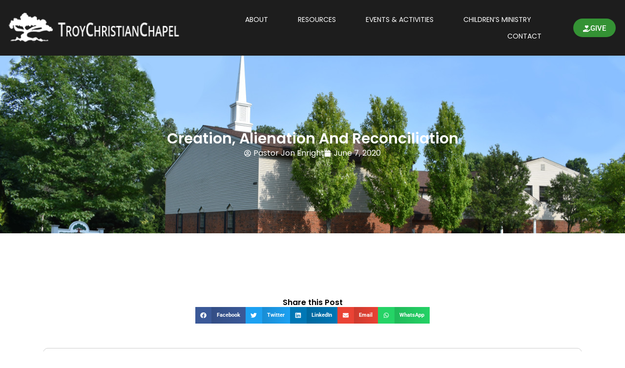

--- FILE ---
content_type: text/css; charset=UTF-8
request_url: https://troychapel.org/wp-content/uploads/elementor/css/post-15124.css
body_size: 45
content:
.elementor-kit-15124{--e-global-color-primary:#161616;--e-global-color-secondary:#131313;--e-global-color-text:#020202;--e-global-color-accent:#165716;--e-global-color-b99308c:#1A6F1A;--e-global-color-90e15cb:#349234;--e-global-typography-primary-font-family:"Poppins";--e-global-typography-primary-font-weight:600;--e-global-typography-secondary-font-family:"Poppins";--e-global-typography-secondary-font-weight:400;--e-global-typography-text-font-family:"Poppins";--e-global-typography-text-font-weight:400;--e-global-typography-accent-font-family:"Poppins";--e-global-typography-accent-font-weight:500;}.elementor-kit-15124 button,.elementor-kit-15124 input[type="button"],.elementor-kit-15124 input[type="submit"],.elementor-kit-15124 .elementor-button{background-color:var( --e-global-color-accent );color:#FFFFFF;border-radius:50px 50px 50px 50px;}.elementor-kit-15124 button:hover,.elementor-kit-15124 button:focus,.elementor-kit-15124 input[type="button"]:hover,.elementor-kit-15124 input[type="button"]:focus,.elementor-kit-15124 input[type="submit"]:hover,.elementor-kit-15124 input[type="submit"]:focus,.elementor-kit-15124 .elementor-button:hover,.elementor-kit-15124 .elementor-button:focus{background-color:#147814;color:#FFFFFF;}.elementor-kit-15124 e-page-transition{background-color:#FFBC7D;}.elementor-kit-15124 a{color:var( --e-global-color-b99308c );}.elementor-section.elementor-section-boxed > .elementor-container{max-width:1366px;}.e-con{--container-max-width:1366px;}.elementor-widget:not(:last-child){margin-block-end:20px;}.elementor-element{--widgets-spacing:20px 20px;--widgets-spacing-row:20px;--widgets-spacing-column:20px;}{}h1.entry-title{display:var(--page-title-display);}.site-header .site-branding{flex-direction:column;align-items:stretch;}.site-header{padding-inline-end:0px;padding-inline-start:0px;}.site-footer .site-branding{flex-direction:column;align-items:stretch;}@media(max-width:1024px){.elementor-section.elementor-section-boxed > .elementor-container{max-width:1024px;}.e-con{--container-max-width:1024px;}}@media(max-width:767px){.elementor-section.elementor-section-boxed > .elementor-container{max-width:767px;}.e-con{--container-max-width:767px;}}

--- FILE ---
content_type: text/css; charset=UTF-8
request_url: https://troychapel.org/wp-content/uploads/elementor/css/post-15601.css
body_size: 1701
content:
.elementor-15601 .elementor-element.elementor-element-4a94db4 > .elementor-container > .elementor-column > .elementor-widget-wrap{align-content:center;align-items:center;}.elementor-15601 .elementor-element.elementor-element-4a94db4:not(.elementor-motion-effects-element-type-background), .elementor-15601 .elementor-element.elementor-element-4a94db4 > .elementor-motion-effects-container > .elementor-motion-effects-layer{background-color:#1D1D1D;}.elementor-15601 .elementor-element.elementor-element-4a94db4 > .elementor-container{max-width:1400px;min-height:70px;}.elementor-15601 .elementor-element.elementor-element-4a94db4{border-style:solid;border-width:0px 0px 0px 0px;border-color:#E9E9E9;transition:background 0.3s, border 0.3s, border-radius 0.3s, box-shadow 0.3s;}.elementor-15601 .elementor-element.elementor-element-4a94db4 > .elementor-background-overlay{transition:background 0.3s, border-radius 0.3s, opacity 0.3s;}.elementor-bc-flex-widget .elementor-15601 .elementor-element.elementor-element-0a0c30c.elementor-column .elementor-widget-wrap{align-items:center;}.elementor-15601 .elementor-element.elementor-element-0a0c30c.elementor-column.elementor-element[data-element_type="column"] > .elementor-widget-wrap.elementor-element-populated{align-content:center;align-items:center;}.elementor-15601 .elementor-element.elementor-element-0a0c30c > .elementor-element-populated{padding:20px 10px 20px 10px;}.elementor-widget-image .widget-image-caption{color:var( --e-global-color-text );font-family:var( --e-global-typography-text-font-family ), Sans-serif;font-weight:var( --e-global-typography-text-font-weight );}.elementor-15601 .elementor-element.elementor-element-0ae0f89 img{width:100%;}.elementor-bc-flex-widget .elementor-15601 .elementor-element.elementor-element-a1abbb4.elementor-column .elementor-widget-wrap{align-items:center;}.elementor-15601 .elementor-element.elementor-element-a1abbb4.elementor-column.elementor-element[data-element_type="column"] > .elementor-widget-wrap.elementor-element-populated{align-content:center;align-items:center;}.elementor-widget-nav-menu .elementor-nav-menu .elementor-item{font-family:var( --e-global-typography-primary-font-family ), Sans-serif;font-weight:var( --e-global-typography-primary-font-weight );}.elementor-widget-nav-menu .elementor-nav-menu--main .elementor-item{color:var( --e-global-color-text );fill:var( --e-global-color-text );}.elementor-widget-nav-menu .elementor-nav-menu--main .elementor-item:hover,
					.elementor-widget-nav-menu .elementor-nav-menu--main .elementor-item.elementor-item-active,
					.elementor-widget-nav-menu .elementor-nav-menu--main .elementor-item.highlighted,
					.elementor-widget-nav-menu .elementor-nav-menu--main .elementor-item:focus{color:var( --e-global-color-accent );fill:var( --e-global-color-accent );}.elementor-widget-nav-menu .elementor-nav-menu--main:not(.e--pointer-framed) .elementor-item:before,
					.elementor-widget-nav-menu .elementor-nav-menu--main:not(.e--pointer-framed) .elementor-item:after{background-color:var( --e-global-color-accent );}.elementor-widget-nav-menu .e--pointer-framed .elementor-item:before,
					.elementor-widget-nav-menu .e--pointer-framed .elementor-item:after{border-color:var( --e-global-color-accent );}.elementor-widget-nav-menu{--e-nav-menu-divider-color:var( --e-global-color-text );}.elementor-widget-nav-menu .elementor-nav-menu--dropdown .elementor-item, .elementor-widget-nav-menu .elementor-nav-menu--dropdown  .elementor-sub-item{font-family:var( --e-global-typography-accent-font-family ), Sans-serif;font-weight:var( --e-global-typography-accent-font-weight );}.elementor-15601 .elementor-element.elementor-element-f3f1aae .elementor-menu-toggle{margin-right:auto;background-color:#5F5F5F00;}.elementor-15601 .elementor-element.elementor-element-f3f1aae .elementor-nav-menu .elementor-item{font-family:"Poppins", Sans-serif;font-size:14px;font-weight:400;text-transform:uppercase;line-height:1.3em;}.elementor-15601 .elementor-element.elementor-element-f3f1aae .elementor-nav-menu--main .elementor-item{color:#FFFFFF;fill:#FFFFFF;padding-left:10px;padding-right:10px;padding-top:8px;padding-bottom:8px;}.elementor-15601 .elementor-element.elementor-element-f3f1aae .elementor-nav-menu--main .elementor-item:hover,
					.elementor-15601 .elementor-element.elementor-element-f3f1aae .elementor-nav-menu--main .elementor-item.elementor-item-active,
					.elementor-15601 .elementor-element.elementor-element-f3f1aae .elementor-nav-menu--main .elementor-item.highlighted,
					.elementor-15601 .elementor-element.elementor-element-f3f1aae .elementor-nav-menu--main .elementor-item:focus{color:var( --e-global-color-90e15cb );fill:var( --e-global-color-90e15cb );}.elementor-15601 .elementor-element.elementor-element-f3f1aae .elementor-nav-menu--main .elementor-item.elementor-item-active{color:var( --e-global-color-90e15cb );}.elementor-15601 .elementor-element.elementor-element-f3f1aae{--e-nav-menu-horizontal-menu-item-margin:calc( 41px / 2 );}.elementor-15601 .elementor-element.elementor-element-f3f1aae .elementor-nav-menu--main:not(.elementor-nav-menu--layout-horizontal) .elementor-nav-menu > li:not(:last-child){margin-bottom:41px;}.elementor-15601 .elementor-element.elementor-element-f3f1aae .elementor-nav-menu--dropdown a, .elementor-15601 .elementor-element.elementor-element-f3f1aae .elementor-menu-toggle{color:#2E2E2E;fill:#2E2E2E;}.elementor-15601 .elementor-element.elementor-element-f3f1aae .elementor-nav-menu--dropdown{background-color:#FAFAFA;border-style:solid;border-width:1px 1px 1px 1px;border-color:#EAEAEA;}.elementor-15601 .elementor-element.elementor-element-f3f1aae .elementor-nav-menu--dropdown a:hover,
					.elementor-15601 .elementor-element.elementor-element-f3f1aae .elementor-nav-menu--dropdown a:focus,
					.elementor-15601 .elementor-element.elementor-element-f3f1aae .elementor-nav-menu--dropdown a.elementor-item-active,
					.elementor-15601 .elementor-element.elementor-element-f3f1aae .elementor-nav-menu--dropdown a.highlighted{background-color:#F1F1F1;}.elementor-15601 .elementor-element.elementor-element-f3f1aae .elementor-nav-menu--dropdown a.elementor-item-active{background-color:#F1F1F1;}.elementor-15601 .elementor-element.elementor-element-f3f1aae .elementor-nav-menu--dropdown .elementor-item, .elementor-15601 .elementor-element.elementor-element-f3f1aae .elementor-nav-menu--dropdown  .elementor-sub-item{font-family:"Poppins", Sans-serif;font-size:13px;font-weight:500;}.elementor-15601 .elementor-element.elementor-element-f3f1aae .elementor-nav-menu--dropdown li:not(:last-child){border-style:solid;border-color:#E9E9E9;border-bottom-width:1px;}.elementor-15601 .elementor-element.elementor-element-f3f1aae .elementor-nav-menu--main > .elementor-nav-menu > li > .elementor-nav-menu--dropdown, .elementor-15601 .elementor-element.elementor-element-f3f1aae .elementor-nav-menu__container.elementor-nav-menu--dropdown{margin-top:22px !important;}.elementor-15601 .elementor-element.elementor-element-f3f1aae div.elementor-menu-toggle{color:#FFFFFF;}.elementor-15601 .elementor-element.elementor-element-f3f1aae div.elementor-menu-toggle svg{fill:#FFFFFF;}.elementor-bc-flex-widget .elementor-15601 .elementor-element.elementor-element-71956ba.elementor-column .elementor-widget-wrap{align-items:center;}.elementor-15601 .elementor-element.elementor-element-71956ba.elementor-column.elementor-element[data-element_type="column"] > .elementor-widget-wrap.elementor-element-populated{align-content:center;align-items:center;}.elementor-15601 .elementor-element.elementor-element-71956ba.elementor-column > .elementor-widget-wrap{justify-content:flex-end;}.elementor-widget-button .elementor-button{background-color:var( --e-global-color-accent );font-family:var( --e-global-typography-accent-font-family ), Sans-serif;font-weight:var( --e-global-typography-accent-font-weight );}.elementor-15601 .elementor-element.elementor-element-c918749 .elementor-button{background-color:#349234;font-family:"Roboto", Sans-serif;font-size:15px;font-weight:500;text-transform:uppercase;fill:#FFFFFF;color:#FFFFFF;padding:13px 20px 10px 20px;}.elementor-15601 .elementor-element.elementor-element-c918749 .elementor-button:hover, .elementor-15601 .elementor-element.elementor-element-c918749 .elementor-button:focus{background-color:var( --e-global-color-b99308c );color:#FFFFFF;}.elementor-15601 .elementor-element.elementor-element-c918749{width:auto;max-width:auto;align-self:center;}.elementor-15601 .elementor-element.elementor-element-c918749 > .elementor-widget-container{margin:0px 0px 0px 0px;padding:0px 0px 0px 0px;}.elementor-15601 .elementor-element.elementor-element-c918749 .elementor-button-content-wrapper{flex-direction:row;}.elementor-15601 .elementor-element.elementor-element-c918749 .elementor-button .elementor-button-content-wrapper{gap:12px;}.elementor-15601 .elementor-element.elementor-element-c918749 .elementor-button:hover svg, .elementor-15601 .elementor-element.elementor-element-c918749 .elementor-button:focus svg{fill:#FFFFFF;}.elementor-15601 .elementor-element.elementor-element-45d7f6e > .elementor-container > .elementor-column > .elementor-widget-wrap{align-content:center;align-items:center;}.elementor-15601 .elementor-element.elementor-element-45d7f6e:not(.elementor-motion-effects-element-type-background), .elementor-15601 .elementor-element.elementor-element-45d7f6e > .elementor-motion-effects-container > .elementor-motion-effects-layer{background-color:#1D1D1D;}.elementor-15601 .elementor-element.elementor-element-45d7f6e > .elementor-container{max-width:1400px;min-height:70px;}.elementor-15601 .elementor-element.elementor-element-45d7f6e{border-style:solid;border-width:0px 0px 0px 0px;border-color:#E9E9E9;transition:background 0.3s, border 0.3s, border-radius 0.3s, box-shadow 0.3s;}.elementor-15601 .elementor-element.elementor-element-45d7f6e > .elementor-background-overlay{transition:background 0.3s, border-radius 0.3s, opacity 0.3s;}.elementor-bc-flex-widget .elementor-15601 .elementor-element.elementor-element-a43fc7d.elementor-column .elementor-widget-wrap{align-items:center;}.elementor-15601 .elementor-element.elementor-element-a43fc7d.elementor-column.elementor-element[data-element_type="column"] > .elementor-widget-wrap.elementor-element-populated{align-content:center;align-items:center;}.elementor-15601 .elementor-element.elementor-element-a43fc7d > .elementor-element-populated{padding:20px 10px 20px 10px;}.elementor-15601 .elementor-element.elementor-element-13f9a1e img{width:100%;}.elementor-15601 .elementor-element.elementor-element-87ff368 > .elementor-container > .elementor-column > .elementor-widget-wrap{align-content:center;align-items:center;}.elementor-15601 .elementor-element.elementor-element-87ff368:not(.elementor-motion-effects-element-type-background), .elementor-15601 .elementor-element.elementor-element-87ff368 > .elementor-motion-effects-container > .elementor-motion-effects-layer{background-color:#1D1D1D;}.elementor-15601 .elementor-element.elementor-element-87ff368 > .elementor-container{max-width:1400px;min-height:70px;}.elementor-15601 .elementor-element.elementor-element-87ff368{border-style:solid;border-width:0px 0px 0px 0px;border-color:#E9E9E9;transition:background 0.3s, border 0.3s, border-radius 0.3s, box-shadow 0.3s;}.elementor-15601 .elementor-element.elementor-element-87ff368 > .elementor-background-overlay{transition:background 0.3s, border-radius 0.3s, opacity 0.3s;}.elementor-bc-flex-widget .elementor-15601 .elementor-element.elementor-element-660aa08.elementor-column .elementor-widget-wrap{align-items:center;}.elementor-15601 .elementor-element.elementor-element-660aa08.elementor-column.elementor-element[data-element_type="column"] > .elementor-widget-wrap.elementor-element-populated{align-content:center;align-items:center;}.elementor-15601 .elementor-element.elementor-element-494daa9 .elementor-menu-toggle{margin-right:auto;background-color:#5F5F5F00;}.elementor-15601 .elementor-element.elementor-element-494daa9 .elementor-nav-menu .elementor-item{font-family:"Poppins", Sans-serif;font-size:14px;font-weight:400;text-transform:uppercase;line-height:1.3em;}.elementor-15601 .elementor-element.elementor-element-494daa9 .elementor-nav-menu--main .elementor-item{color:#FFFFFF;fill:#FFFFFF;padding-left:10px;padding-right:10px;padding-top:8px;padding-bottom:8px;}.elementor-15601 .elementor-element.elementor-element-494daa9 .elementor-nav-menu--main .elementor-item:hover,
					.elementor-15601 .elementor-element.elementor-element-494daa9 .elementor-nav-menu--main .elementor-item.elementor-item-active,
					.elementor-15601 .elementor-element.elementor-element-494daa9 .elementor-nav-menu--main .elementor-item.highlighted,
					.elementor-15601 .elementor-element.elementor-element-494daa9 .elementor-nav-menu--main .elementor-item:focus{color:var( --e-global-color-90e15cb );fill:var( --e-global-color-90e15cb );}.elementor-15601 .elementor-element.elementor-element-494daa9 .elementor-nav-menu--main .elementor-item.elementor-item-active{color:var( --e-global-color-90e15cb );}.elementor-15601 .elementor-element.elementor-element-494daa9{--e-nav-menu-horizontal-menu-item-margin:calc( 41px / 2 );}.elementor-15601 .elementor-element.elementor-element-494daa9 .elementor-nav-menu--main:not(.elementor-nav-menu--layout-horizontal) .elementor-nav-menu > li:not(:last-child){margin-bottom:41px;}.elementor-15601 .elementor-element.elementor-element-494daa9 .elementor-nav-menu--dropdown a, .elementor-15601 .elementor-element.elementor-element-494daa9 .elementor-menu-toggle{color:#2E2E2E;fill:#2E2E2E;}.elementor-15601 .elementor-element.elementor-element-494daa9 .elementor-nav-menu--dropdown{background-color:#FAFAFA;border-style:solid;border-width:1px 1px 1px 1px;border-color:#EAEAEA;}.elementor-15601 .elementor-element.elementor-element-494daa9 .elementor-nav-menu--dropdown a:hover,
					.elementor-15601 .elementor-element.elementor-element-494daa9 .elementor-nav-menu--dropdown a:focus,
					.elementor-15601 .elementor-element.elementor-element-494daa9 .elementor-nav-menu--dropdown a.elementor-item-active,
					.elementor-15601 .elementor-element.elementor-element-494daa9 .elementor-nav-menu--dropdown a.highlighted{background-color:#F1F1F1;}.elementor-15601 .elementor-element.elementor-element-494daa9 .elementor-nav-menu--dropdown a.elementor-item-active{background-color:#F1F1F1;}.elementor-15601 .elementor-element.elementor-element-494daa9 .elementor-nav-menu--dropdown .elementor-item, .elementor-15601 .elementor-element.elementor-element-494daa9 .elementor-nav-menu--dropdown  .elementor-sub-item{font-family:"Poppins", Sans-serif;font-size:13px;font-weight:500;}.elementor-15601 .elementor-element.elementor-element-494daa9 .elementor-nav-menu--dropdown li:not(:last-child){border-style:solid;border-color:#E9E9E9;border-bottom-width:1px;}.elementor-15601 .elementor-element.elementor-element-494daa9 .elementor-nav-menu--main > .elementor-nav-menu > li > .elementor-nav-menu--dropdown, .elementor-15601 .elementor-element.elementor-element-494daa9 .elementor-nav-menu__container.elementor-nav-menu--dropdown{margin-top:22px !important;}.elementor-15601 .elementor-element.elementor-element-494daa9 div.elementor-menu-toggle{color:#FFFFFF;}.elementor-15601 .elementor-element.elementor-element-494daa9 div.elementor-menu-toggle svg{fill:#FFFFFF;}.elementor-bc-flex-widget .elementor-15601 .elementor-element.elementor-element-6723aa9.elementor-column .elementor-widget-wrap{align-items:center;}.elementor-15601 .elementor-element.elementor-element-6723aa9.elementor-column.elementor-element[data-element_type="column"] > .elementor-widget-wrap.elementor-element-populated{align-content:center;align-items:center;}.elementor-15601 .elementor-element.elementor-element-6723aa9.elementor-column > .elementor-widget-wrap{justify-content:flex-end;}.elementor-15601 .elementor-element.elementor-element-78070ea .elementor-button{background-color:#349234;font-family:"Roboto", Sans-serif;font-size:15px;font-weight:500;text-transform:uppercase;fill:#FFFFFF;color:#FFFFFF;padding:13px 20px 10px 20px;}.elementor-15601 .elementor-element.elementor-element-78070ea .elementor-button:hover, .elementor-15601 .elementor-element.elementor-element-78070ea .elementor-button:focus{background-color:var( --e-global-color-b99308c );color:#FFFFFF;}.elementor-15601 .elementor-element.elementor-element-78070ea{width:auto;max-width:auto;align-self:center;}.elementor-15601 .elementor-element.elementor-element-78070ea > .elementor-widget-container{margin:0px 0px 0px 0px;padding:0px 0px 0px 0px;}.elementor-15601 .elementor-element.elementor-element-78070ea .elementor-button-content-wrapper{flex-direction:row;}.elementor-15601 .elementor-element.elementor-element-78070ea .elementor-button .elementor-button-content-wrapper{gap:12px;}.elementor-15601 .elementor-element.elementor-element-78070ea .elementor-button:hover svg, .elementor-15601 .elementor-element.elementor-element-78070ea .elementor-button:focus svg{fill:#FFFFFF;}.elementor-theme-builder-content-area{height:400px;}.elementor-location-header:before, .elementor-location-footer:before{content:"";display:table;clear:both;}@media(max-width:1024px){.elementor-15601 .elementor-element.elementor-element-4a94db4{margin-top:0px;margin-bottom:0px;}.elementor-15601 .elementor-element.elementor-element-0ae0f89 > .elementor-widget-container{padding:20px 0px 0px 0px;}.elementor-15601 .elementor-element.elementor-element-0ae0f89 img{width:100%;max-width:445px;}.elementor-15601 .elementor-element.elementor-element-f3f1aae .elementor-nav-menu--dropdown .elementor-item, .elementor-15601 .elementor-element.elementor-element-f3f1aae .elementor-nav-menu--dropdown  .elementor-sub-item{font-size:15px;}.elementor-15601 .elementor-element.elementor-element-f3f1aae .elementor-nav-menu--dropdown{border-width:1px 0px 1px 0px;}.elementor-15601 .elementor-element.elementor-element-f3f1aae .elementor-nav-menu--dropdown a{padding-top:20px;padding-bottom:20px;}.elementor-15601 .elementor-element.elementor-element-f3f1aae .elementor-nav-menu--main > .elementor-nav-menu > li > .elementor-nav-menu--dropdown, .elementor-15601 .elementor-element.elementor-element-f3f1aae .elementor-nav-menu__container.elementor-nav-menu--dropdown{margin-top:9px !important;}.elementor-15601 .elementor-element.elementor-element-f3f1aae{--nav-menu-icon-size:30px;}.elementor-15601 .elementor-element.elementor-element-71956ba.elementor-column > .elementor-widget-wrap{justify-content:flex-end;}.elementor-15601 .elementor-element.elementor-element-45d7f6e{margin-top:0px;margin-bottom:0px;}.elementor-15601 .elementor-element.elementor-element-13f9a1e > .elementor-widget-container{padding:20px 0px 0px 0px;}.elementor-15601 .elementor-element.elementor-element-13f9a1e img{width:100%;max-width:445px;}.elementor-15601 .elementor-element.elementor-element-87ff368{margin-top:0px;margin-bottom:0px;}.elementor-15601 .elementor-element.elementor-element-494daa9 .elementor-nav-menu--dropdown .elementor-item, .elementor-15601 .elementor-element.elementor-element-494daa9 .elementor-nav-menu--dropdown  .elementor-sub-item{font-size:15px;}.elementor-15601 .elementor-element.elementor-element-494daa9 .elementor-nav-menu--dropdown{border-width:1px 0px 1px 0px;}.elementor-15601 .elementor-element.elementor-element-494daa9 .elementor-nav-menu--dropdown a{padding-top:20px;padding-bottom:20px;}.elementor-15601 .elementor-element.elementor-element-494daa9 .elementor-nav-menu--main > .elementor-nav-menu > li > .elementor-nav-menu--dropdown, .elementor-15601 .elementor-element.elementor-element-494daa9 .elementor-nav-menu__container.elementor-nav-menu--dropdown{margin-top:9px !important;}.elementor-15601 .elementor-element.elementor-element-494daa9{--nav-menu-icon-size:30px;}.elementor-15601 .elementor-element.elementor-element-6723aa9.elementor-column > .elementor-widget-wrap{justify-content:flex-end;}}@media(max-width:767px){.elementor-15601 .elementor-element.elementor-element-4a94db4{margin-top:0px;margin-bottom:0px;}.elementor-15601 .elementor-element.elementor-element-0ae0f89 img{max-width:285px;}.elementor-15601 .elementor-element.elementor-element-a1abbb4{width:18%;}.elementor-15601 .elementor-element.elementor-element-71956ba{width:82%;}.elementor-15601 .elementor-element.elementor-element-71956ba.elementor-column > .elementor-widget-wrap{justify-content:flex-end;}.elementor-15601 .elementor-element.elementor-element-45d7f6e{margin-top:0px;margin-bottom:0px;}.elementor-15601 .elementor-element.elementor-element-13f9a1e img{max-width:285px;}.elementor-15601 .elementor-element.elementor-element-87ff368{margin-top:0px;margin-bottom:0px;}.elementor-15601 .elementor-element.elementor-element-660aa08{width:18%;}.elementor-15601 .elementor-element.elementor-element-6723aa9{width:82%;}.elementor-15601 .elementor-element.elementor-element-6723aa9.elementor-column > .elementor-widget-wrap{justify-content:flex-end;}}@media(min-width:768px){.elementor-15601 .elementor-element.elementor-element-0a0c30c{width:30%;}.elementor-15601 .elementor-element.elementor-element-a1abbb4{width:58.194%;}.elementor-15601 .elementor-element.elementor-element-71956ba{width:11.113%;}}@media(max-width:1024px) and (min-width:768px){.elementor-15601 .elementor-element.elementor-element-0a0c30c{width:100%;}.elementor-15601 .elementor-element.elementor-element-a1abbb4{width:15%;}.elementor-15601 .elementor-element.elementor-element-71956ba{width:85%;}.elementor-15601 .elementor-element.elementor-element-a43fc7d{width:100%;}.elementor-15601 .elementor-element.elementor-element-660aa08{width:15%;}.elementor-15601 .elementor-element.elementor-element-6723aa9{width:85%;}}/* Start custom CSS for section, class: .elementor-element-4a94db4 */header.sticky-header {
    --header-height: 100px;
border-bottom: 1px solid #efefef;
    --shrink-me: 0.800;
    --sticky-background-color: #fff;
    --transition: .4s ease-in-out;
    transition: background-color var(--transition),
                background-image var(--transition),
                backdrop-filter var(--transition),
                opacity var(--transition);
                border-bottom: none;
                
                
}


header.sticky-header.elementor-sticky--effects {
    background-color: var(--sticky-background-color) !important;
    background-image: none !important;
    background-color: #1D1D1D !important;
    opacity: var(--opacity) !important;
    -webkit-backdrop-filter: blur(10px);
    backdrop-filter: blur(10px);

}
header.sticky-header > .elementor-container {
    transition: min-height var(--transition);

}
header.sticky-header.elementor-sticky--effects > .elementor-container {
    min-height: calc(var(--header-height) * var(--shrink-me))!important;
    height: calc(var(--header-height) * var(--shrink-me));
}
header.sticky-header .elementor-nav-menu .elementor-item {
    transition: padding var(--transition);
}
header.sticky-header.elementor-sticky--effects .elementor-nav-menu .elementor-item {
    padding-bottom: 10px!important;
    padding-top: 10px!important;

}

header.sticky-header > .elementor-container .logo img {
    transition: max-width var(--transition);
}
header.sticky-header.elementor-sticky--effects .logo img {
    max-width: calc(90% * var(--shrink-me));
}

.mstrclassmenu {
    color: #ff1a1a;
    font-weight: 600;
}/* End custom CSS */
/* Start custom CSS for section, class: .elementor-element-45d7f6e */header.sticky-header {
    --header-height: 100px;
border-bottom: 1px solid #efefef;
    --shrink-me: 0.800;
    --sticky-background-color: #fff;
    --transition: .4s ease-in-out;
    transition: background-color var(--transition),
                background-image var(--transition),
                backdrop-filter var(--transition),
                opacity var(--transition);
                border-bottom: none;
                
                
}


header.sticky-header.elementor-sticky--effects {
    background-color: var(--sticky-background-color) !important;
    background-image: none !important;
    background-color: #1D1D1D !important;
    opacity: var(--opacity) !important;
    -webkit-backdrop-filter: blur(10px);
    backdrop-filter: blur(10px);

}
header.sticky-header > .elementor-container {
    transition: min-height var(--transition);

}
header.sticky-header.elementor-sticky--effects > .elementor-container {
    min-height: calc(var(--header-height) * var(--shrink-me))!important;
    height: calc(var(--header-height) * var(--shrink-me));
}
header.sticky-header .elementor-nav-menu .elementor-item {
    transition: padding var(--transition);
}
header.sticky-header.elementor-sticky--effects .elementor-nav-menu .elementor-item {
    padding-bottom: 10px!important;
    padding-top: 10px!important;

}

header.sticky-header > .elementor-container .logo img {
    transition: max-width var(--transition);
}
header.sticky-header.elementor-sticky--effects .logo img {
    max-width: calc(90% * var(--shrink-me));
}

.mstrclassmenu {
    color: #ff1a1a;
    font-weight: 600;
}/* End custom CSS */
/* Start custom CSS for section, class: .elementor-element-87ff368 */header.sticky-header {
    --header-height: 100px;
border-bottom: 1px solid #efefef;
    --shrink-me: 0.800;
    --sticky-background-color: #fff;
    --transition: .4s ease-in-out;
    transition: background-color var(--transition),
                background-image var(--transition),
                backdrop-filter var(--transition),
                opacity var(--transition);
                border-bottom: none;
                
                
}


header.sticky-header.elementor-sticky--effects {
    background-color: var(--sticky-background-color) !important;
    background-image: none !important;
    background-color: #1D1D1D !important;
    opacity: var(--opacity) !important;
    -webkit-backdrop-filter: blur(10px);
    backdrop-filter: blur(10px);

}
header.sticky-header > .elementor-container {
    transition: min-height var(--transition);

}
header.sticky-header.elementor-sticky--effects > .elementor-container {
    min-height: calc(var(--header-height) * var(--shrink-me))!important;
    height: calc(var(--header-height) * var(--shrink-me));
}
header.sticky-header .elementor-nav-menu .elementor-item {
    transition: padding var(--transition);
}
header.sticky-header.elementor-sticky--effects .elementor-nav-menu .elementor-item {
    padding-bottom: 10px!important;
    padding-top: 10px!important;

}

header.sticky-header > .elementor-container .logo img {
    transition: max-width var(--transition);
}
header.sticky-header.elementor-sticky--effects .logo img {
    max-width: calc(90% * var(--shrink-me));
}

.mstrclassmenu {
    color: #ff1a1a;
    font-weight: 600;
}/* End custom CSS */

--- FILE ---
content_type: text/css; charset=UTF-8
request_url: https://troychapel.org/wp-content/uploads/elementor/css/post-15157.css
body_size: 1493
content:
.elementor-15157 .elementor-element.elementor-element-10b80b78{--display:flex;--flex-direction:row;--container-widget-width:calc( ( 1 - var( --container-widget-flex-grow ) ) * 100% );--container-widget-height:100%;--container-widget-flex-grow:1;--container-widget-align-self:stretch;--flex-wrap-mobile:wrap;--align-items:stretch;--gap:0px 0px;--row-gap:0px;--column-gap:0px;--padding-top:5%;--padding-bottom:05%;--padding-left:8%;--padding-right:8%;}.elementor-15157 .elementor-element.elementor-element-10b80b78:not(.elementor-motion-effects-element-type-background), .elementor-15157 .elementor-element.elementor-element-10b80b78 > .elementor-motion-effects-container > .elementor-motion-effects-layer{background-color:#161616;}.elementor-15157 .elementor-element.elementor-element-7ceb3760{--display:flex;--flex-direction:column;--container-widget-width:100%;--container-widget-height:initial;--container-widget-flex-grow:0;--container-widget-align-self:initial;--flex-wrap-mobile:wrap;--gap:50px 50px;--row-gap:50px;--column-gap:50px;--padding-top:0%;--padding-bottom:0%;--padding-left:0%;--padding-right:8%;}.elementor-15157 .elementor-element.elementor-element-7ceb3760.e-con{--flex-grow:0;--flex-shrink:0;}.elementor-widget-image .widget-image-caption{color:var( --e-global-color-text );font-family:var( --e-global-typography-text-font-family ), Sans-serif;font-weight:var( --e-global-typography-text-font-weight );}.elementor-15157 .elementor-element.elementor-element-5b19aad{text-align:left;}.elementor-widget-icon-list .elementor-icon-list-item:not(:last-child):after{border-color:var( --e-global-color-text );}.elementor-widget-icon-list .elementor-icon-list-icon i{color:var( --e-global-color-primary );}.elementor-widget-icon-list .elementor-icon-list-icon svg{fill:var( --e-global-color-primary );}.elementor-widget-icon-list .elementor-icon-list-item > .elementor-icon-list-text, .elementor-widget-icon-list .elementor-icon-list-item > a{font-family:var( --e-global-typography-text-font-family ), Sans-serif;font-weight:var( --e-global-typography-text-font-weight );}.elementor-widget-icon-list .elementor-icon-list-text{color:var( --e-global-color-secondary );}.elementor-15157 .elementor-element.elementor-element-c49c705 > .elementor-widget-container{margin:-8px 0px 0px 0px;}.elementor-15157 .elementor-element.elementor-element-c49c705 .elementor-icon-list-items:not(.elementor-inline-items) .elementor-icon-list-item:not(:last-child){padding-block-end:calc(22px/2);}.elementor-15157 .elementor-element.elementor-element-c49c705 .elementor-icon-list-items:not(.elementor-inline-items) .elementor-icon-list-item:not(:first-child){margin-block-start:calc(22px/2);}.elementor-15157 .elementor-element.elementor-element-c49c705 .elementor-icon-list-items.elementor-inline-items .elementor-icon-list-item{margin-inline:calc(22px/2);}.elementor-15157 .elementor-element.elementor-element-c49c705 .elementor-icon-list-items.elementor-inline-items{margin-inline:calc(-22px/2);}.elementor-15157 .elementor-element.elementor-element-c49c705 .elementor-icon-list-items.elementor-inline-items .elementor-icon-list-item:after{inset-inline-end:calc(-22px/2);}.elementor-15157 .elementor-element.elementor-element-c49c705 .elementor-icon-list-icon i{color:#FFFFFF;transition:color 0.3s;}.elementor-15157 .elementor-element.elementor-element-c49c705 .elementor-icon-list-icon svg{fill:#FFFFFF;transition:fill 0.3s;}.elementor-15157 .elementor-element.elementor-element-c49c705{--e-icon-list-icon-size:21px;--icon-vertical-align:flex-start;--icon-vertical-offset:0px;}.elementor-15157 .elementor-element.elementor-element-c49c705 .elementor-icon-list-icon{padding-inline-end:6px;}.elementor-15157 .elementor-element.elementor-element-c49c705 .elementor-icon-list-text{color:#FFFFFF;transition:color 0.3s;}.elementor-15157 .elementor-element.elementor-element-4e089d30{--display:flex;--flex-direction:column;--container-widget-width:100%;--container-widget-height:initial;--container-widget-flex-grow:0;--container-widget-align-self:initial;--flex-wrap-mobile:wrap;--gap:20px 20px;--row-gap:20px;--column-gap:20px;--padding-top:0px;--padding-bottom:0px;--padding-left:0px;--padding-right:0px;}.elementor-15157 .elementor-element.elementor-element-4e089d30.e-con{--flex-grow:0;--flex-shrink:0;}.elementor-widget-heading .elementor-heading-title{font-family:var( --e-global-typography-primary-font-family ), Sans-serif;font-weight:var( --e-global-typography-primary-font-weight );color:var( --e-global-color-primary );}.elementor-15157 .elementor-element.elementor-element-4b8164e3 .elementor-heading-title{font-family:"Poppins", Sans-serif;font-size:19px;font-weight:600;text-transform:capitalize;font-style:normal;text-decoration:none;line-height:1.2em;letter-spacing:0px;color:#349234;}.elementor-widget-nav-menu .elementor-nav-menu .elementor-item{font-family:var( --e-global-typography-primary-font-family ), Sans-serif;font-weight:var( --e-global-typography-primary-font-weight );}.elementor-widget-nav-menu .elementor-nav-menu--main .elementor-item{color:var( --e-global-color-text );fill:var( --e-global-color-text );}.elementor-widget-nav-menu .elementor-nav-menu--main .elementor-item:hover,
					.elementor-widget-nav-menu .elementor-nav-menu--main .elementor-item.elementor-item-active,
					.elementor-widget-nav-menu .elementor-nav-menu--main .elementor-item.highlighted,
					.elementor-widget-nav-menu .elementor-nav-menu--main .elementor-item:focus{color:var( --e-global-color-accent );fill:var( --e-global-color-accent );}.elementor-widget-nav-menu .elementor-nav-menu--main:not(.e--pointer-framed) .elementor-item:before,
					.elementor-widget-nav-menu .elementor-nav-menu--main:not(.e--pointer-framed) .elementor-item:after{background-color:var( --e-global-color-accent );}.elementor-widget-nav-menu .e--pointer-framed .elementor-item:before,
					.elementor-widget-nav-menu .e--pointer-framed .elementor-item:after{border-color:var( --e-global-color-accent );}.elementor-widget-nav-menu{--e-nav-menu-divider-color:var( --e-global-color-text );}.elementor-widget-nav-menu .elementor-nav-menu--dropdown .elementor-item, .elementor-widget-nav-menu .elementor-nav-menu--dropdown  .elementor-sub-item{font-family:var( --e-global-typography-accent-font-family ), Sans-serif;font-weight:var( --e-global-typography-accent-font-weight );}.elementor-15157 .elementor-element.elementor-element-6b3ccc97 .elementor-nav-menu .elementor-item{font-family:"Poppins", Sans-serif;font-size:16px;font-weight:300;text-transform:none;font-style:normal;text-decoration:none;line-height:1.5em;letter-spacing:0px;}.elementor-15157 .elementor-element.elementor-element-6b3ccc97 .elementor-nav-menu--main .elementor-item{color:#FFFFFF;fill:#FFFFFF;padding-left:0px;padding-right:0px;padding-top:0px;padding-bottom:0px;}.elementor-15157 .elementor-element.elementor-element-6b3ccc97 .elementor-nav-menu--main .elementor-item:hover,
					.elementor-15157 .elementor-element.elementor-element-6b3ccc97 .elementor-nav-menu--main .elementor-item.elementor-item-active,
					.elementor-15157 .elementor-element.elementor-element-6b3ccc97 .elementor-nav-menu--main .elementor-item.highlighted,
					.elementor-15157 .elementor-element.elementor-element-6b3ccc97 .elementor-nav-menu--main .elementor-item:focus{color:#C8D5DC;fill:#C8D5DC;}.elementor-15157 .elementor-element.elementor-element-6b3ccc97{--e-nav-menu-horizontal-menu-item-margin:calc( 18px / 2 );}.elementor-15157 .elementor-element.elementor-element-6b3ccc97 .elementor-nav-menu--main:not(.elementor-nav-menu--layout-horizontal) .elementor-nav-menu > li:not(:last-child){margin-bottom:18px;}.elementor-15157 .elementor-element.elementor-element-6b3ccc97 .elementor-nav-menu--dropdown .elementor-item, .elementor-15157 .elementor-element.elementor-element-6b3ccc97 .elementor-nav-menu--dropdown  .elementor-sub-item{font-family:"Poppins", Sans-serif;font-size:16px;font-weight:400;text-transform:capitalize;font-style:normal;text-decoration:none;letter-spacing:0px;}.elementor-15157 .elementor-element.elementor-element-23fe01e4{--display:flex;--flex-direction:column;--container-widget-width:100%;--container-widget-height:initial;--container-widget-flex-grow:0;--container-widget-align-self:initial;--flex-wrap-mobile:wrap;--gap:20px 20px;--row-gap:20px;--column-gap:20px;--padding-top:0px;--padding-bottom:0px;--padding-left:0px;--padding-right:0px;}.elementor-15157 .elementor-element.elementor-element-23fe01e4.e-con{--flex-grow:0;--flex-shrink:0;}.elementor-15157 .elementor-element.elementor-element-2698b7ca .elementor-heading-title{font-family:"Poppins", Sans-serif;font-size:19px;font-weight:600;text-transform:capitalize;font-style:normal;text-decoration:none;line-height:1.2em;letter-spacing:0px;color:var( --e-global-color-90e15cb );}.elementor-15157 .elementor-element.elementor-element-41542634 .elementor-icon-list-items:not(.elementor-inline-items) .elementor-icon-list-item:not(:last-child){padding-block-end:calc(10px/2);}.elementor-15157 .elementor-element.elementor-element-41542634 .elementor-icon-list-items:not(.elementor-inline-items) .elementor-icon-list-item:not(:first-child){margin-block-start:calc(10px/2);}.elementor-15157 .elementor-element.elementor-element-41542634 .elementor-icon-list-items.elementor-inline-items .elementor-icon-list-item{margin-inline:calc(10px/2);}.elementor-15157 .elementor-element.elementor-element-41542634 .elementor-icon-list-items.elementor-inline-items{margin-inline:calc(-10px/2);}.elementor-15157 .elementor-element.elementor-element-41542634 .elementor-icon-list-items.elementor-inline-items .elementor-icon-list-item:after{inset-inline-end:calc(-10px/2);}.elementor-15157 .elementor-element.elementor-element-41542634 .elementor-icon-list-icon i{color:#FFFFFF;transition:color 0.3s;}.elementor-15157 .elementor-element.elementor-element-41542634 .elementor-icon-list-icon svg{fill:#FFFFFF;transition:fill 0.3s;}.elementor-15157 .elementor-element.elementor-element-41542634{--e-icon-list-icon-size:14px;--icon-vertical-offset:0px;}.elementor-15157 .elementor-element.elementor-element-41542634 .elementor-icon-list-item > .elementor-icon-list-text, .elementor-15157 .elementor-element.elementor-element-41542634 .elementor-icon-list-item > a{font-family:"Poppins", Sans-serif;font-size:16px;font-weight:300;text-transform:none;font-style:normal;text-decoration:none;line-height:1.5em;letter-spacing:0px;}.elementor-15157 .elementor-element.elementor-element-41542634 .elementor-icon-list-text{color:#FFFFFF;transition:color 0.3s;}.elementor-15157 .elementor-element.elementor-element-41542634 .elementor-icon-list-item:hover .elementor-icon-list-text{color:#C8D5DC;}.elementor-15157 .elementor-element.elementor-element-61ca63da{--display:flex;--flex-direction:column;--container-widget-width:100%;--container-widget-height:initial;--container-widget-flex-grow:0;--container-widget-align-self:initial;--flex-wrap-mobile:wrap;--gap:20px 20px;--row-gap:20px;--column-gap:20px;--padding-top:0px;--padding-bottom:0px;--padding-left:0px;--padding-right:0px;}.elementor-15157 .elementor-element.elementor-element-2bfcfce6 .elementor-heading-title{font-family:"Poppins", Sans-serif;font-size:19px;font-weight:600;text-transform:capitalize;font-style:normal;text-decoration:none;line-height:1.2em;letter-spacing:0px;color:var( --e-global-color-90e15cb );}.elementor-15157 .elementor-element.elementor-element-541029cd{--grid-template-columns:repeat(0, auto);--icon-size:23px;--grid-column-gap:24px;--grid-row-gap:27px;}.elementor-15157 .elementor-element.elementor-element-541029cd .elementor-widget-container{text-align:left;}.elementor-15157 .elementor-element.elementor-element-541029cd > .elementor-widget-container{margin:0px 0px 30px 0px;}.elementor-15157 .elementor-element.elementor-element-541029cd .elementor-social-icon{background-color:#FFFFFF;--icon-padding:0.4em;}.elementor-15157 .elementor-element.elementor-element-541029cd .elementor-social-icon i{color:var( --e-global-color-accent );}.elementor-15157 .elementor-element.elementor-element-541029cd .elementor-social-icon svg{fill:var( --e-global-color-accent );}.elementor-15157 .elementor-element.elementor-element-541029cd .elementor-social-icon:hover i{color:#C8D5DC;}.elementor-15157 .elementor-element.elementor-element-541029cd .elementor-social-icon:hover svg{fill:#C8D5DC;}.elementor-widget-button .elementor-button{background-color:var( --e-global-color-accent );font-family:var( --e-global-typography-accent-font-family ), Sans-serif;font-weight:var( --e-global-typography-accent-font-weight );}.elementor-15157 .elementor-element.elementor-element-d585d52 .elementor-button{background-color:#349234;font-family:"Roboto", Sans-serif;font-size:15px;font-weight:500;text-transform:uppercase;fill:#FFFFFF;color:#FFFFFF;padding:13px 20px 10px 20px;}.elementor-15157 .elementor-element.elementor-element-d585d52 .elementor-button:hover, .elementor-15157 .elementor-element.elementor-element-d585d52 .elementor-button:focus{background-color:var( --e-global-color-b99308c );color:#FFFFFF;}.elementor-15157 .elementor-element.elementor-element-d585d52{width:100%;max-width:100%;align-self:center;}.elementor-15157 .elementor-element.elementor-element-d585d52 > .elementor-widget-container{margin:0px 0px 0px 0px;padding:40px 0px 0px 0px;}.elementor-15157 .elementor-element.elementor-element-d585d52 .elementor-button-content-wrapper{flex-direction:row;}.elementor-15157 .elementor-element.elementor-element-d585d52 .elementor-button .elementor-button-content-wrapper{gap:12px;}.elementor-15157 .elementor-element.elementor-element-d585d52 .elementor-button:hover svg, .elementor-15157 .elementor-element.elementor-element-d585d52 .elementor-button:focus svg{fill:#FFFFFF;}.elementor-15157 .elementor-element.elementor-element-452bb6d7{--display:flex;--min-height:45px;--flex-direction:column;--container-widget-width:calc( ( 1 - var( --container-widget-flex-grow ) ) * 100% );--container-widget-height:initial;--container-widget-flex-grow:0;--container-widget-align-self:initial;--flex-wrap-mobile:wrap;--justify-content:center;--align-items:stretch;--gap:0px 0px;--row-gap:0px;--column-gap:0px;--margin-top:0px;--margin-bottom:-9px;--margin-left:0px;--margin-right:0px;--padding-top:0%;--padding-bottom:0%;--padding-left:8%;--padding-right:8%;}.elementor-15157 .elementor-element.elementor-element-452bb6d7:not(.elementor-motion-effects-element-type-background), .elementor-15157 .elementor-element.elementor-element-452bb6d7 > .elementor-motion-effects-container > .elementor-motion-effects-layer{background-color:#000000;}.elementor-15157 .elementor-element.elementor-element-955f13b{text-align:center;}.elementor-15157 .elementor-element.elementor-element-955f13b .elementor-heading-title{font-family:"Poppins", Sans-serif;font-size:13px;font-weight:300;text-transform:uppercase;font-style:normal;text-decoration:none;line-height:1.5em;letter-spacing:0px;color:#FFFFFF;}.elementor-theme-builder-content-area{height:400px;}.elementor-location-header:before, .elementor-location-footer:before{content:"";display:table;clear:both;}@media(max-width:1024px){.elementor-15157 .elementor-element.elementor-element-10b80b78{--flex-wrap:wrap;--padding-top:40px;--padding-bottom:40px;--padding-left:20px;--padding-right:20px;}.elementor-15157 .elementor-element.elementor-element-7ceb3760{--flex-direction:column;--container-widget-width:100%;--container-widget-height:initial;--container-widget-flex-grow:0;--container-widget-align-self:initial;--flex-wrap-mobile:wrap;--gap:30px 30px;--row-gap:30px;--column-gap:30px;--margin-top:0px;--margin-bottom:50px;--margin-left:0px;--margin-right:0px;--padding-top:0%;--padding-bottom:0%;--padding-left:0%;--padding-right:0%;}.elementor-15157 .elementor-element.elementor-element-6b3ccc97 .elementor-nav-menu .elementor-item{font-size:14px;}.elementor-15157 .elementor-element.elementor-element-6b3ccc97 .elementor-nav-menu--dropdown .elementor-item, .elementor-15157 .elementor-element.elementor-element-6b3ccc97 .elementor-nav-menu--dropdown  .elementor-sub-item{font-size:14px;}.elementor-15157 .elementor-element.elementor-element-41542634 .elementor-icon-list-item > .elementor-icon-list-text, .elementor-15157 .elementor-element.elementor-element-41542634 .elementor-icon-list-item > a{font-size:14px;}.elementor-15157 .elementor-element.elementor-element-61ca63da{--padding-top:40px;--padding-bottom:0px;--padding-left:0px;--padding-right:0px;}.elementor-15157 .elementor-element.elementor-element-541029cd{--icon-size:18px;}.elementor-15157 .elementor-element.elementor-element-452bb6d7{--padding-top:0%;--padding-bottom:0%;--padding-left:5%;--padding-right:5%;}.elementor-15157 .elementor-element.elementor-element-955f13b .elementor-heading-title{font-size:13px;}}@media(max-width:767px){.elementor-15157 .elementor-element.elementor-element-10b80b78{--padding-top:40px;--padding-bottom:40px;--padding-left:10px;--padding-right:10px;}.elementor-15157 .elementor-element.elementor-element-7ceb3760{--margin-top:0px;--margin-bottom:0px;--margin-left:0px;--margin-right:0px;--padding-top:0px;--padding-bottom:20px;--padding-left:0px;--padding-right:0px;}.elementor-15157 .elementor-element.elementor-element-4e089d30{--width:100%;--padding-top:20px;--padding-bottom:20px;--padding-left:0px;--padding-right:0px;}.elementor-15157 .elementor-element.elementor-element-4b8164e3 .elementor-heading-title{font-size:18px;}.elementor-15157 .elementor-element.elementor-element-6b3ccc97{--e-nav-menu-horizontal-menu-item-margin:calc( 8px / 2 );}.elementor-15157 .elementor-element.elementor-element-6b3ccc97 .elementor-nav-menu--main:not(.elementor-nav-menu--layout-horizontal) .elementor-nav-menu > li:not(:last-child){margin-bottom:8px;}.elementor-15157 .elementor-element.elementor-element-23fe01e4{--width:100%;--padding-top:20px;--padding-bottom:20px;--padding-left:0px;--padding-right:0px;}.elementor-15157 .elementor-element.elementor-element-2698b7ca .elementor-heading-title{font-size:18px;}.elementor-15157 .elementor-element.elementor-element-41542634 .elementor-icon-list-items:not(.elementor-inline-items) .elementor-icon-list-item:not(:last-child){padding-block-end:calc(8px/2);}.elementor-15157 .elementor-element.elementor-element-41542634 .elementor-icon-list-items:not(.elementor-inline-items) .elementor-icon-list-item:not(:first-child){margin-block-start:calc(8px/2);}.elementor-15157 .elementor-element.elementor-element-41542634 .elementor-icon-list-items.elementor-inline-items .elementor-icon-list-item{margin-inline:calc(8px/2);}.elementor-15157 .elementor-element.elementor-element-41542634 .elementor-icon-list-items.elementor-inline-items{margin-inline:calc(-8px/2);}.elementor-15157 .elementor-element.elementor-element-41542634 .elementor-icon-list-items.elementor-inline-items .elementor-icon-list-item:after{inset-inline-end:calc(-8px/2);}.elementor-15157 .elementor-element.elementor-element-61ca63da{--margin-top:0px;--margin-bottom:0px;--margin-left:0px;--margin-right:0px;--padding-top:20px;--padding-bottom:10px;--padding-left:0px;--padding-right:0px;}.elementor-15157 .elementor-element.elementor-element-2bfcfce6 .elementor-heading-title{font-size:18px;}}@media(min-width:768px){.elementor-15157 .elementor-element.elementor-element-7ceb3760{--width:30%;}.elementor-15157 .elementor-element.elementor-element-4e089d30{--width:25%;}.elementor-15157 .elementor-element.elementor-element-23fe01e4{--width:30%;}.elementor-15157 .elementor-element.elementor-element-61ca63da{--width:15%;}}@media(max-width:1024px) and (min-width:768px){.elementor-15157 .elementor-element.elementor-element-7ceb3760{--width:100%;}.elementor-15157 .elementor-element.elementor-element-4e089d30{--width:50%;}.elementor-15157 .elementor-element.elementor-element-23fe01e4{--width:50%;}.elementor-15157 .elementor-element.elementor-element-61ca63da{--width:100%;}}

--- FILE ---
content_type: text/css; charset=UTF-8
request_url: https://troychapel.org/wp-content/uploads/elementor/css/post-16585.css
body_size: 747
content:
.elementor-16585 .elementor-element.elementor-element-cb7924d{--display:flex;--min-height:364px;--flex-direction:column;--container-widget-width:100%;--container-widget-height:initial;--container-widget-flex-grow:0;--container-widget-align-self:initial;--flex-wrap-mobile:wrap;--justify-content:center;--overlay-opacity:0.62;--padding-top:50px;--padding-bottom:50px;--padding-left:0px;--padding-right:0px;}.elementor-16585 .elementor-element.elementor-element-cb7924d:not(.elementor-motion-effects-element-type-background), .elementor-16585 .elementor-element.elementor-element-cb7924d > .elementor-motion-effects-container > .elementor-motion-effects-layer{background-image:url("https://troychapel.org/wp-content/uploads/2018/07/TCChome2.jpg");background-position:center center;background-repeat:no-repeat;background-size:cover;}.elementor-16585 .elementor-element.elementor-element-cb7924d::before, .elementor-16585 .elementor-element.elementor-element-cb7924d > .elementor-background-video-container::before, .elementor-16585 .elementor-element.elementor-element-cb7924d > .e-con-inner > .elementor-background-video-container::before, .elementor-16585 .elementor-element.elementor-element-cb7924d > .elementor-background-slideshow::before, .elementor-16585 .elementor-element.elementor-element-cb7924d > .e-con-inner > .elementor-background-slideshow::before, .elementor-16585 .elementor-element.elementor-element-cb7924d > .elementor-motion-effects-container > .elementor-motion-effects-layer::before{background-color:#000000;--background-overlay:'';}.elementor-widget-theme-post-title .elementor-heading-title{font-family:var( --e-global-typography-primary-font-family ), Sans-serif;font-weight:var( --e-global-typography-primary-font-weight );color:var( --e-global-color-primary );}.elementor-16585 .elementor-element.elementor-element-6cdf616{text-align:center;}.elementor-16585 .elementor-element.elementor-element-6cdf616 .elementor-heading-title{font-family:"Poppins", Sans-serif;font-size:30px;font-weight:600;line-height:1.2em;color:#FFFFFF;}.elementor-widget-post-info .elementor-icon-list-item:not(:last-child):after{border-color:var( --e-global-color-text );}.elementor-widget-post-info .elementor-icon-list-icon i{color:var( --e-global-color-primary );}.elementor-widget-post-info .elementor-icon-list-icon svg{fill:var( --e-global-color-primary );}.elementor-widget-post-info .elementor-icon-list-text, .elementor-widget-post-info .elementor-icon-list-text a{color:var( --e-global-color-secondary );}.elementor-widget-post-info .elementor-icon-list-item{font-family:var( --e-global-typography-text-font-family ), Sans-serif;font-weight:var( --e-global-typography-text-font-weight );}.elementor-16585 .elementor-element.elementor-element-bab8534 .elementor-icon-list-icon i{color:#FFFFFF;font-size:14px;}.elementor-16585 .elementor-element.elementor-element-bab8534 .elementor-icon-list-icon svg{fill:#FFFFFF;--e-icon-list-icon-size:14px;}.elementor-16585 .elementor-element.elementor-element-bab8534 .elementor-icon-list-icon{width:14px;}.elementor-16585 .elementor-element.elementor-element-bab8534 .elementor-icon-list-text, .elementor-16585 .elementor-element.elementor-element-bab8534 .elementor-icon-list-text a{color:#FFFFFF;}.elementor-16585 .elementor-element.elementor-element-32a2161{--display:flex;--padding-top:50px;--padding-bottom:70px;--padding-left:10px;--padding-right:10px;}.elementor-16585 .elementor-element.elementor-element-32a2161:not(.elementor-motion-effects-element-type-background), .elementor-16585 .elementor-element.elementor-element-32a2161 > .elementor-motion-effects-container > .elementor-motion-effects-layer{background-color:#FFFFFF;}.elementor-16585 .elementor-element.elementor-element-996c95e{--display:flex;border-style:none;--border-style:none;--border-radius:10px 10px 10px 10px;--margin-top:0px;--margin-bottom:0px;--margin-left:0px;--margin-right:0px;--padding-top:50px;--padding-bottom:50px;--padding-left:50px;--padding-right:50px;}.elementor-16585 .elementor-element.elementor-element-996c95e:not(.elementor-motion-effects-element-type-background), .elementor-16585 .elementor-element.elementor-element-996c95e > .elementor-motion-effects-container > .elementor-motion-effects-layer{background-color:#FFFFFF;}.elementor-widget-theme-post-featured-image .widget-image-caption{color:var( --e-global-color-text );font-family:var( --e-global-typography-text-font-family ), Sans-serif;font-weight:var( --e-global-typography-text-font-weight );}.elementor-widget-theme-post-content{color:var( --e-global-color-text );font-family:var( --e-global-typography-text-font-family ), Sans-serif;font-weight:var( --e-global-typography-text-font-weight );}.elementor-widget-text-editor{font-family:var( --e-global-typography-text-font-family ), Sans-serif;font-weight:var( --e-global-typography-text-font-weight );color:var( --e-global-color-text );}.elementor-widget-text-editor.elementor-drop-cap-view-stacked .elementor-drop-cap{background-color:var( --e-global-color-primary );}.elementor-widget-text-editor.elementor-drop-cap-view-framed .elementor-drop-cap, .elementor-widget-text-editor.elementor-drop-cap-view-default .elementor-drop-cap{color:var( --e-global-color-primary );border-color:var( --e-global-color-primary );}.elementor-16585 .elementor-element.elementor-element-5abe696 > .elementor-widget-container{margin:30px 0px -17px 0px;}.elementor-16585 .elementor-element.elementor-element-5abe696{text-align:center;font-family:"Poppins", Sans-serif;font-weight:600;}.elementor-16585 .elementor-element.elementor-element-c44234f{--alignment:center;--grid-side-margin:10px;--grid-column-gap:10px;--grid-row-gap:10px;--grid-bottom-margin:10px;}.elementor-16585 .elementor-element.elementor-element-c44234f .elementor-share-btn{font-size:calc(0.75px * 10);}.elementor-widget-post-navigation span.post-navigation__prev--label{color:var( --e-global-color-text );}.elementor-widget-post-navigation span.post-navigation__next--label{color:var( --e-global-color-text );}.elementor-widget-post-navigation span.post-navigation__prev--label, .elementor-widget-post-navigation span.post-navigation__next--label{font-family:var( --e-global-typography-secondary-font-family ), Sans-serif;font-weight:var( --e-global-typography-secondary-font-weight );}.elementor-widget-post-navigation span.post-navigation__prev--title, .elementor-widget-post-navigation span.post-navigation__next--title{color:var( --e-global-color-secondary );font-family:var( --e-global-typography-secondary-font-family ), Sans-serif;font-weight:var( --e-global-typography-secondary-font-weight );}.elementor-16585 .elementor-element.elementor-element-f098569 > .elementor-widget-container{background-color:#FFFFFF;padding:30px 30px 30px 30px;border-style:solid;border-width:1px 1px 1px 1px;border-color:#CECECE;border-radius:10px 10px 10px 10px;}.elementor-16585 .elementor-element.elementor-element-f098569 span.post-navigation__prev--title, .elementor-16585 .elementor-element.elementor-element-f098569 span.post-navigation__next--title{color:var( --e-global-color-accent );font-family:"Poppins", Sans-serif;font-weight:600;}.elementor-16585 .elementor-element.elementor-element-f098569 .post-navigation__arrow-wrapper{color:#A8A8A8;fill:#A8A8A8;}.elementor-16585 .elementor-element.elementor-element-f098569 .elementor-post-navigation__separator{background-color:#C0C0C0;width:1px;}.elementor-16585 .elementor-element.elementor-element-f098569 .elementor-post-navigation{color:#C0C0C0;border-block-width:1px;}.elementor-16585 .elementor-element.elementor-element-f098569 .elementor-post-navigation__next.elementor-post-navigation__link{width:calc(50% - (1px / 2));}.elementor-16585 .elementor-element.elementor-element-f098569 .elementor-post-navigation__prev.elementor-post-navigation__link{width:calc(50% - (1px / 2));}@media(max-width:1024px){ .elementor-16585 .elementor-element.elementor-element-c44234f{--grid-side-margin:10px;--grid-column-gap:10px;--grid-row-gap:10px;--grid-bottom-margin:10px;}}@media(min-width:768px){.elementor-16585 .elementor-element.elementor-element-cb7924d{--content-width:1100px;}.elementor-16585 .elementor-element.elementor-element-32a2161{--content-width:1104px;}}@media(max-width:767px){.elementor-16585 .elementor-element.elementor-element-cb7924d{--min-height:267px;--overlay-opacity:0.54;}.elementor-16585 .elementor-element.elementor-element-996c95e{--padding-top:20px;--padding-bottom:20px;--padding-left:20px;--padding-right:20px;} .elementor-16585 .elementor-element.elementor-element-c44234f{--grid-side-margin:10px;--grid-column-gap:10px;--grid-row-gap:10px;--grid-bottom-margin:10px;}}